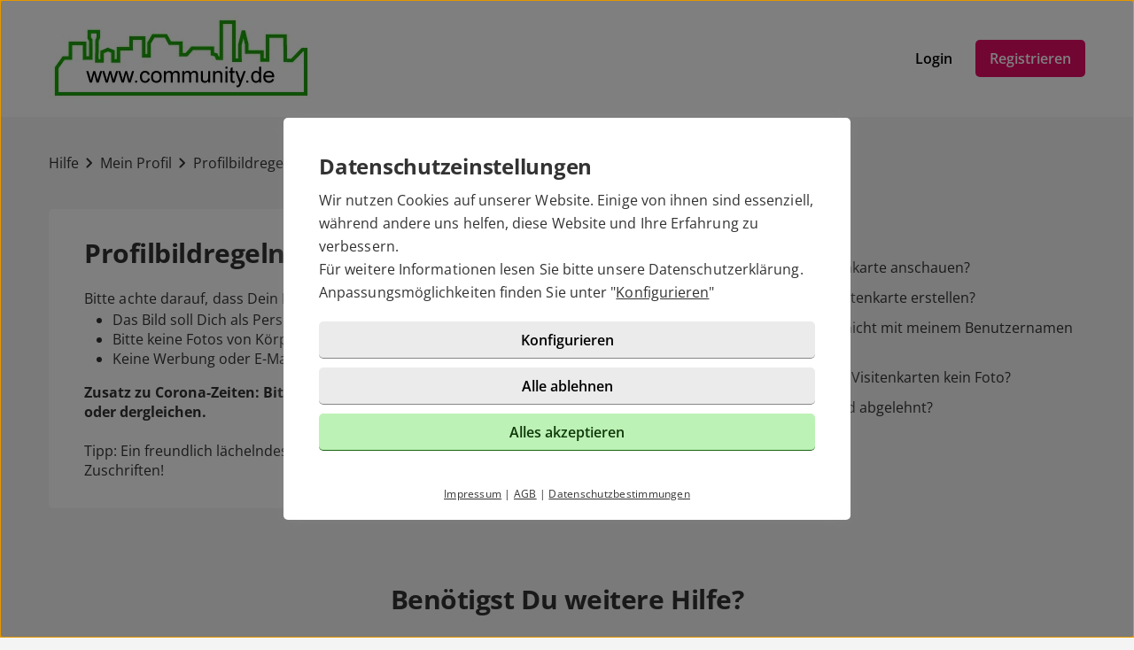

--- FILE ---
content_type: text/html; charset=UTF-8
request_url: https://www.community.de/hilfe/artikel.html?id=62
body_size: 3097
content:

<!DOCTYPE html>
<html lang="de-DE">
  <head>
    <title>Profilbildregeln</title>

<meta name="description" content="Bitte achte darauf, dass Dein Profilbild die folgenden Regeln erfüllt:


Das Bild soll Dich als Person zeigen
Bitte keine Fotos von Körperteilen, Tieren oder Gruppenfotos oder Kinder
Keine Werbung oder E-Mail-Adressen auf dem Profilbild

Zusatz zu Corona-Zeiten: Bitte keine Gesichtsbedeckungen wie z.">
<meta name="robots" content="noindex,follow">
<meta charset="utf-8">
<meta http-equiv="X-UA-Compatible" content="IE=edge">
<meta name="viewport" content="width=device-width, initial-scale=1">
<meta http-equiv="content-type" content="text/html; charset=utf-8">
<meta name="msapplication-TileColor" content="#FFFFFF">
<meta name="msapplication-TileImage" content="https://static2.icony-hosting.de/dyncontent1769181681/img/community/favicon/favicon_144.png">
<meta name="msapplication-square70x70logo" content="https://static2.icony-hosting.de/dyncontent1769181681/img/community/favicon/favicon_72.png">
<meta name="msapplication-square150x150logo" content="https://static2.icony-hosting.de/dyncontent1769181681/img/community/favicon/favicon_152.png">
<meta name="csrf-token" content="4cbcd445d87a09e32090025681900e4ead30bb7d917c9a943ae3638a1263e00f24be2edc">

<link rel="canonical" href="https://www.community.de/hilfe/artikel.html?id=62">
<link rel="apple-touch-icon-precomposed" sizes="152x152" href="https://static2.icony-hosting.de/dyncontent1769181681/img/community/favicon/favicon_152.png">
<link rel="apple-touch-icon-precomposed" sizes="144x144" href="https://static2.icony-hosting.de/dyncontent1769181681/img/community/favicon/favicon_144.png">
<link rel="apple-touch-icon-precomposed" sizes="120x120" href="https://static2.icony-hosting.de/dyncontent1769181681/img/community/favicon/favicon_120.png">
<link rel="apple-touch-icon-precomposed" sizes="72x72" href="https://static2.icony-hosting.de/dyncontent1769181681/img/community/favicon/favicon_72.png">
<link rel="apple-touch-icon-precomposed" href="https://static2.icony-hosting.de/dyncontent1769181681/img/community/favicon/favicon_57.png">
<link rel="dns-prefetch" href="//cdn3.icony-hosting.de">
<link rel="dns-prefetch" href="//static2.icony-hosting.de">
<link rel="preload" href="https://static2.icony-hosting.de/dyncontent759285aef0330335de28d4eaf40f0689/fonts/opensans/OpenSans.woff2" as="font" type="font/woff2" crossorigin>
<link rel="preload" href="https://static2.icony-hosting.de/dyncontent30b36157219b58bd93c19edc10801b24/fonts/icony-material-subset/material-rounded-subset.woff2" as="font" type="font/woff2" crossorigin>
<link rel="stylesheet" type="text/css" href="https://static2.icony-hosting.de/dyncontent1769181681/css/r/community/frontpage-v4.css">

<script nonce="fedfada1062d380c7bd4f3b16b358e8b7750a5fa6cf24da6d103955aef2a60c5">var ccpLayer = ccpLayer||[];ccpLayer.push([0,"CONF",["ccp_ga","ccp_hotjar"],false]);ccpLayer.push([1,"CONF",{"google.trackingId":"UA-137313-40"}]);ccpLayer.push([1,"CONF",{"google.trackingId4":"G-JLPZS03D2D"}]);ccpLayer.push([1,"CONF",{"contentGroup":"\/help\/article.html"}]);ccpLayer.push([1,"CONF",{"icony.membership":"Unregistered"}]);ccpLayer.push([1,"CONF",{"icony.platform":"community"}]);</script>  </head>
  <body class="notverified bg-box-greyscale-weight-200">
    

<header class="isSticky horizontal bg-box-greyscale-weight-100">
  <div class="container">

    
    <div class="bg-box-greyscale-weight-100 header-container">
              
<div class="logo-container">
  <a href="https://www.community.de/" class="logo-link ">
    <picture><source srcset="https://static2.icony-hosting.de/dyncontent2f7ee4289ae911021eddaa10f8b86f9c/img/community/logo@2x.webp 300w" type="image/webp" media="(min-resolution: 1.5dppx), (-webkit-min-device-pixel-ratio: 1.5)"><source srcset="https://static2.icony-hosting.de/dyncontentf0179efc9f8e13815115e2ad9ed7fc43/img/community/logo@2x.png 300w" type="image/png" media="(min-resolution: 1.5dppx), (-webkit-min-device-pixel-ratio: 1.5)"><source srcset="https://static2.icony-hosting.de/dyncontent2f7ee4289ae911021eddaa10f8b86f9c/img/community/logo.webp 300w" type="image/webp"><source srcset="https://static2.icony-hosting.de/dyncontentf0179efc9f8e13815115e2ad9ed7fc43/img/community/logo.png 300w" type="image/png"><source src="https://static2.icony-hosting.de/dyncontent2f7ee4289ae911021eddaa10f8b86f9c/img/community/logo.webp"><img src="https://static2.icony-hosting.de/dyncontent2f7ee4289ae911021eddaa10f8b86f9c/img/community/logo.webp" aria-hidden="true" width="300" height="100" alt="Community.de Logo" class="logo"></picture>  </a>
  </div>
      
      

      <div class="button-container">
              <div class="button-container-inner">
        <a href="https://www.community.de/login/" class="btn tertiary">Login</a>
        <a href="https://www.community.de/registration/" class="btn  primary m-md-l-10">Registrieren</a>
      </div>
    </div>
  
  
    </div>

  </div>
</header>
<main class="container container-margin-xs help-container">
    <div class="ic-row">
        <nav class="help-breadcrumb m-t-40 m-b-40" aria-label="Sie befinden sich hier" tabindex="-1">
            <a class="breadcrumb-item" href="https://www.community.de/hilfe/">Hilfe</a>
            <span class="spacer m-icon m-icon-chevron-right" aria-hidden="true"></span>
            <a class="breadcrumb-item" aria-label="Kategorie" href="https://www.community.de/hilfe/kategorie.html?id=2">Mein Profil</a>
            <span class="spacer m-icon m-icon-chevron-right" aria-hidden="true"></span>
            <a class="breadcrumb-item" aria-label="Hilfe-Artikel" href="https://www.community.de/hilfe/artikel.html?id=62">Profilbildregeln</a>
        </nav>
    </div>
    <div class="ic-row">
        <div class="category-overview ic-col-lg-7 panel bg-box-greyscale-weight-100 panel-allways-rounded m-b-25">
            <h1 class="h2 m-b-20">Profilbildregeln</h1>
            <p>Bitte achte darauf, dass Dein Profilbild die folgenden Regeln erfüllt:

<ul>
<li>Das Bild soll Dich als Person zeigen</li>
<li>Bitte keine Fotos von Körperteilen, Tieren oder Gruppenfotos oder Kinder</li>
<li>Keine Werbung oder E-Mail-Adressen auf dem Profilbild</li>
</ul>
<b>Zusatz zu Corona-Zeiten: Bitte keine Gesichtsbedeckungen wie z.B. Masken oder dergleichen.</b><br><br>

Tipp: Ein freundlich lächelndes Gesicht erhöht die Chancen auf mehr Zuschriften!</p>
        </div>
        <div class="similar-questions ic-col-lg-5 p-lg-l-25">
            <h3 class="m-b-25">Ähnliche Fragen</h3>
            <div class="col-md-4">
                              <a href="https://www.community.de/hilfe/artikel.html?id=16" class="non-link">
                  <div class="similar-item">
                    <span aria-hidden="true" class="m-icon m-icon-east"></span>
                    <div class="text">Wer kann meine Visitenkarte anschauen?</div>
                  </div>
                </a>
                              <a href="https://www.community.de/hilfe/artikel.html?id=52" class="non-link">
                  <div class="similar-item">
                    <span aria-hidden="true" class="m-icon m-icon-east"></span>
                    <div class="text">Wie kann ich meine Visitenkarte erstellen?</div>
                  </div>
                </a>
                              <a href="https://www.community.de/hilfe/artikel.html?id=63" class="non-link">
                  <div class="similar-item">
                    <span aria-hidden="true" class="m-icon m-icon-east"></span>
                    <div class="text">Warum kann ich mich nicht mit meinem Benutzernamen einloggen?</div>
                  </div>
                </a>
                              <a href="https://www.community.de/hilfe/artikel.html?id=17" class="non-link">
                  <div class="similar-item">
                    <span aria-hidden="true" class="m-icon m-icon-east"></span>
                    <div class="text">Warum haben manche Visitenkarten kein Foto?</div>
                  </div>
                </a>
                              <a href="https://www.community.de/hilfe/artikel.html?id=53" class="non-link">
                  <div class="similar-item">
                    <span aria-hidden="true" class="m-icon m-icon-east"></span>
                    <div class="text">Warum wurde mein Bild abgelehnt?</div>
                  </div>
                </a>
                          </div>
        </div>
    </div>
  <div class="row">
  <div class="ic-col-md-8 ic-offset-md-2 m-t-60 text-center support-footer bg-box-greyscale-weight-200">
      <h2 class="m-b-32">Benötigst Du weitere Hilfe?</h2>
      <p>Du hast Fragen, Probleme oder Wünsche die hier nicht beantwortet werden? Schreibe uns über unser <a href="/kontakt/">Kontaktformular</a> eine Nachricht.</p>
            <a href="https://www.community.de/kontakt/" class="btn partner m-t-32">Support kontaktieren</a>
  </div>
</div></main>



<footer class=" cta">
  
  <div class="container platform-footer ">
      <div class="ic-row m-t-80">
          <div class="ic-col-md-4 ic-col-sm-8 ic-col-xs-6 ic-offset-xs-3 ic-offset-md-0">
              <h5>Tipps</h5>
              <ul>
                  
                                      <li><a href="https://www.community.de/fragenflirt.html">Fragenflirt</a></li>
                    <li><a href="https://www.community.de/fotoflirt.html">Fotoflirt</a></li>
                                          <li><a href="https://www.community.de/videodate.html">Videodate</a></li>
                                        <li><a href="https://www.community.de/unsere-erfolgsgeschichten.html">Unsere Erfolgsgeschichten</a></li>
                  
                                  </ul>
          </div>
          <div class="ic-col-md-4 ic-col-sm-8 ic-col-xs-6 ic-offset-xs-3 ic-offset-md-0 m-xs-t-30">
              <h5>Fakten</h5>
              <ul>
                  <li><a href="https://www.community.de/sicherheit-und-datenschutz.html">Sicherheit & Datenschutz</a></li>
                  <li><a href="https://www.community.de/redaktionelle-kontrolle.html">Redaktionelle Kontrolle</a></li>
                  <li><a href="https://www.community.de/kostenlose-basis-mitgliedschaft.html">Basis-Mitgliedschaft</a></li>
                  <li><a href="https://www.community.de/premium-mitgliedschaft.html">Premiumvorteile</a></li>
              </ul>
          </div>
          <div class="ic-col-md-4 ic-col-sm-8 ic-col-xs-6 ic-offset-xs-3 ic-offset-md-0 m-xs-t-30">
              <h5>Service</h5>
              <ul>
                  <li><a href="https://www.community.de/hilfe/">Hilfe & Support</a></li>
                                      <li><a href="https://www.community.de/kontakt/k%C3%BCndigen/">Premium-Mitgliedschaft kündigen</a></li>
                                                      <li><a href="https://www.community.de/datenschutz.html">Datenschutz</a> / <a href="#" class="open-ccp" aria-label="Cookies verwalten">Cookies</a></li>
                  <li><a href="https://www.community.de/impressum.html">Impressum</a> / <a href="https://www.community.de/agb.html">AGB</a></li>
                  <li><a href="https://www.community.de/sitemap/">Sitemap</a> / <a href="https://www.community.de/barrierefreiheit.html">Barrierefreiheit</a></li>
              </ul>
          </div>
      </div>
      </div>

      <div class="sub-footer m-t-80 p-t-25 p-b-25">
      <div class="container">
        <div class="ic-row">
            <div class="ic-col-md-12">
                            <div class="footer-logo-container">
                  <span class="powered-by capption">Im Partnernetzwerk von</span>
<a href="https://www.icony.com" class="footer-logo" rel="nofollow" aria-label="Betreiberwebseite">
  <svg class="icony-logo" viewBox="0 0 330.1 148.2"><title>Das Logo der ICONY GmbH</title><path class="st0" d="M5.8 55.6C2.4 55.6 0 58 0 61v80.8c0 3.1 2.4 5.5 5.5 5.5 3.2 0 5.7-2.4 5.7-5.5V61c0-3-2.4-5.4-5.4-5.4zm229.3 0c-3.4 0-5.8 2.4-5.8 5.4v65.8L179 58.5c-.5-.7-1.1-1.2-1.7-1.7.9-3.6 1.4-7.3 1.4-11.2 0-25.2-20.5-45.7-45.7-45.7-25.2 0-45.7 20.5-45.7 45.7 0 3.9.5 7.7 1.4 11.3-4-1.4-8.5-2.2-13.6-2.2-26 0-46.4 18.9-46.4 46.6s20.4 46.6 46.4 46.6c13.5 0 23.1-5.4 30.1-12.7.9-1.1 1.5-2.4 1.5-3.8 0-2.8-2.2-5.5-5.3-5.5-1.4 0-2.8.7-3.8 1.8C91.9 134.3 83.5 138 75 138c-19.7 0-34.7-15.3-34.7-36.6 0-21.5 15-36.6 34.7-36.6 8.4 0 17.7 4 23 10.3.2.2.4.4.5.6 8.4 9.6 20.7 15.6 34.4 15.6 12.9 0 24.6-5.4 32.9-14.1v64.5c0 3.1 2.4 5.5 5.5 5.5 3.2 0 5.7-2.4 5.7-5.5V74.6l51.1 69.9c1.2 1.8 3.4 2.8 5.5 2.8 4.1 0 6.8-3.1 6.8-6.4V61c.1-3-2.4-5.4-5.3-5.4zM132.9 81.2c-19.6 0-35.5-15.9-35.5-35.5s15.9-35.5 35.5-35.5 35.5 15.9 35.5 35.5-15.9 35.5-35.5 35.5zm191.7-25.5c-1.6 0-3.4.8-4.3 2.2l-26.9 40.4-26.9-40.4c-1.1-1.5-3-2.3-4.6-2.3-3.4 0-5.4 2.8-5.4 5.4 0 1.1.4 2 .9 2.8l30.4 44.6v33.4c0 3.1 2.4 5.5 5.5 5.5 3.2 0 5.7-2.4 5.7-5.5v-33.4l30.3-44.6c.5-.8.8-1.9.8-2.8 0-2.9-2.6-5.3-5.5-5.3z"/></svg></a>              </div>
            </div>
          </div>
      </div>
    </div>
  </footer>
<script defer nonce="fedfada1062d380c7bd4f3b16b358e8b7750a5fa6cf24da6d103955aef2a60c5" src="https://static2.icony-hosting.de/dyncontent1769181681/js/r/community/unsupported-browser.js"></script>
<script defer nonce="fedfada1062d380c7bd4f3b16b358e8b7750a5fa6cf24da6d103955aef2a60c5" src="https://static2.icony-hosting.de/dyncontent1769181681/js/r/community/frontpage-v4.js"></script>  </body>
</html>